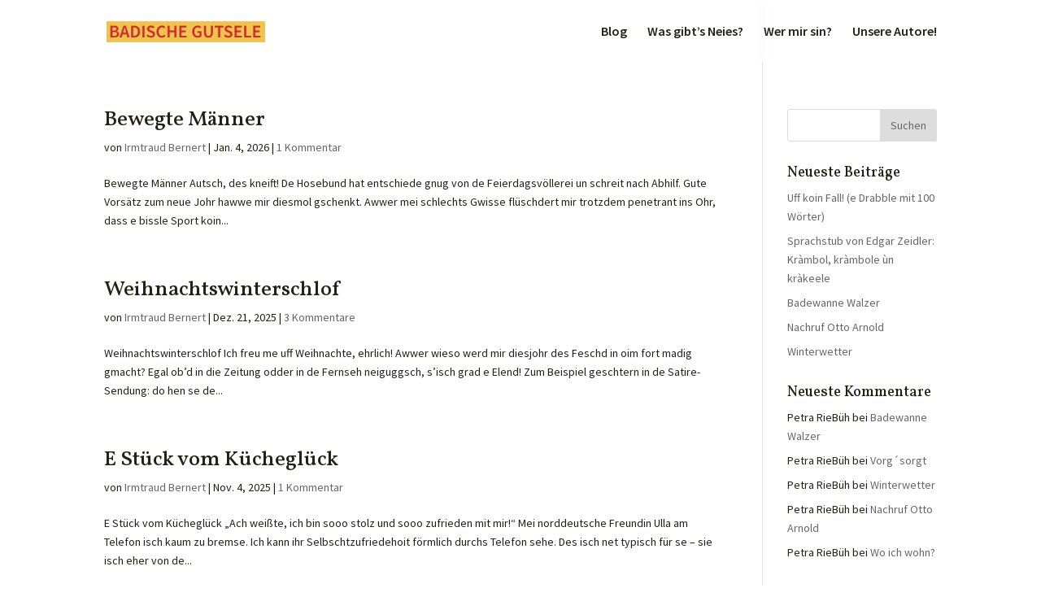

--- FILE ---
content_type: text/html; charset=UTF-8
request_url: https://badische-gutsele.de/author/irmtraud-bernert/
body_size: 9744
content:
<!DOCTYPE html><html lang=de><head><meta charset="UTF-8"><meta http-equiv="X-UA-Compatible" content="IE=edge"><link rel=pingback href=https://badische-gutsele.de/xmlrpc.php> <script>document.documentElement.className='js';</script> <script>var et_site_url='https://badische-gutsele.de';var et_post_id='0';function et_core_page_resource_fallback(a,b){"undefined"===typeof b&&(b=a.sheet.cssRules&&0===a.sheet.cssRules.length);b&&(a.onerror=null,a.onload=null,a.href?a.href=et_site_url+"/?et_core_page_resource="+a.id+et_post_id:a.src&&(a.src=et_site_url+"/?et_core_page_resource="+a.id+et_post_id))}</script><meta name='robots' content='index, follow, max-image-preview:large, max-snippet:-1, max-video-preview:-1'><title>Irmtraud Bernert, Autor bei Badische Gutsele</title><link rel=canonical href=https://badische-gutsele.de/author/irmtraud-bernert/ ><link rel=next href=https://badische-gutsele.de/author/irmtraud-bernert/page/2/ ><meta property="og:locale" content="de_DE"><meta property="og:type" content="profile"><meta property="og:title" content="Irmtraud Bernert, Autor bei Badische Gutsele"><meta property="og:url" content="https://badische-gutsele.de/author/irmtraud-bernert/"><meta property="og:site_name" content="Badische Gutsele"><meta property="og:image" content="https://badische-gutsele.de/wp-content/uploads/2021/06/Irmtraud-Bernert.jpg"><meta property="og:image:width" content="400"><meta property="og:image:height" content="400"><meta property="og:image:type" content="image/jpeg"><meta name="twitter:card" content="summary_large_image"> <script type=application/ld+json class=yoast-schema-graph>{"@context":"https://schema.org","@graph":[{"@type":"ProfilePage","@id":"https://badische-gutsele.de/author/irmtraud-bernert/","url":"https://badische-gutsele.de/author/irmtraud-bernert/","name":"Irmtraud Bernert, Autor bei Badische Gutsele","isPartOf":{"@id":"https://badische-gutsele.de/#website"},"breadcrumb":{"@id":"https://badische-gutsele.de/author/irmtraud-bernert/#breadcrumb"},"inLanguage":"de","potentialAction":[{"@type":"ReadAction","target":["https://badische-gutsele.de/author/irmtraud-bernert/"]}]},{"@type":"BreadcrumbList","@id":"https://badische-gutsele.de/author/irmtraud-bernert/#breadcrumb","itemListElement":[{"@type":"ListItem","position":1,"name":"Startseite","item":"https://badische-gutsele.de/"},{"@type":"ListItem","position":2,"name":"Archive für Irmtraud Bernert"}]},{"@type":"WebSite","@id":"https://badische-gutsele.de/#website","url":"https://badische-gutsele.de/","name":"Badische Gutsele","description":"Der badische Blog","potentialAction":[{"@type":"SearchAction","target":{"@type":"EntryPoint","urlTemplate":"https://badische-gutsele.de/?s={search_term_string}"},"query-input":{"@type":"PropertyValueSpecification","valueRequired":true,"valueName":"search_term_string"}}],"inLanguage":"de"},{"@type":"Person","@id":"https://badische-gutsele.de/#/schema/person/df5c2172293d3d890669e723c6335a2f","name":"Irmtraud Bernert","image":{"@type":"ImageObject","inLanguage":"de","@id":"https://badische-gutsele.de/#/schema/person/image/","url":"https://badische-gutsele.de/wp-content/uploads/2021/06/Irmtraud-Bernert-150x150.jpg","contentUrl":"https://badische-gutsele.de/wp-content/uploads/2021/06/Irmtraud-Bernert-150x150.jpg","caption":"Irmtraud Bernert"},"mainEntityOfPage":{"@id":"https://badische-gutsele.de/author/irmtraud-bernert/"}}]}</script> <link rel=alternate type=application/rss+xml title="Badische Gutsele &raquo; Feed" href=https://badische-gutsele.de/feed/ ><link rel=alternate type=application/rss+xml title="Badische Gutsele &raquo; Kommentar-Feed" href=https://badische-gutsele.de/comments/feed/ ><link rel=alternate type=application/rss+xml title="Badische Gutsele &raquo; Beitrags-Feed von Irmtraud Bernert" href=https://badische-gutsele.de/author/irmtraud-bernert/feed/ ><meta content="Divi v.4.9.4" name="generator"><style id=wp-img-auto-sizes-contain-inline-css>img:is([sizes=auto i],[sizes^="auto," i]){contain-intrinsic-size:3000px 1500px}</style><style id=wp-emoji-styles-inline-css>img.wp-smiley,img.emoji{display:inline !important;border:none !important;box-shadow:none !important;height:1em !important;width:1em !important;margin:0 0.07em !important;vertical-align:-0.1em !important;background:none !important;padding:0 !important}</style><style id=wp-block-library-inline-css>/*<![CDATA[*/:root{--wp-block-synced-color:#7a00df;--wp-block-synced-color--rgb:122,0,223;--wp-bound-block-color:var(--wp-block-synced-color);--wp-editor-canvas-background:#ddd;--wp-admin-theme-color:#007cba;--wp-admin-theme-color--rgb:0,124,186;--wp-admin-theme-color-darker-10:#006ba1;--wp-admin-theme-color-darker-10--rgb:0,107,160.5;--wp-admin-theme-color-darker-20:#005a87;--wp-admin-theme-color-darker-20--rgb:0,90,135;--wp-admin-border-width-focus:2px}@media (min-resolution:192dpi){:root{--wp-admin-border-width-focus:1.5px}}.wp-element-button{cursor:pointer}:root .has-very-light-gray-background-color{background-color:#eee}:root .has-very-dark-gray-background-color{background-color:#313131}:root .has-very-light-gray-color{color:#eee}:root .has-very-dark-gray-color{color:#313131}:root .has-vivid-green-cyan-to-vivid-cyan-blue-gradient-background{background:linear-gradient(135deg,#00d084,#0693e3)}:root .has-purple-crush-gradient-background{background:linear-gradient(135deg,#34e2e4,#4721fb 50%,#ab1dfe)}:root .has-hazy-dawn-gradient-background{background:linear-gradient(135deg,#faaca8,#dad0ec)}:root .has-subdued-olive-gradient-background{background:linear-gradient(135deg,#fafae1,#67a671)}:root .has-atomic-cream-gradient-background{background:linear-gradient(135deg,#fdd79a,#004a59)}:root .has-nightshade-gradient-background{background:linear-gradient(135deg,#330968,#31cdcf)}:root .has-midnight-gradient-background{background:linear-gradient(135deg,#020381,#2874fc)}:root{--wp--preset--font-size--normal:16px;--wp--preset--font-size--huge:42px}.has-regular-font-size{font-size:1em}.has-larger-font-size{font-size:2.625em}.has-normal-font-size{font-size:var(--wp--preset--font-size--normal)}.has-huge-font-size{font-size:var(--wp--preset--font-size--huge)}.has-text-align-center{text-align:center}.has-text-align-left{text-align:left}.has-text-align-right{text-align:right}.has-fit-text{white-space:nowrap!important}#end-resizable-editor-section{display:none}.aligncenter{clear:both}.items-justified-left{justify-content:flex-start}.items-justified-center{justify-content:center}.items-justified-right{justify-content:flex-end}.items-justified-space-between{justify-content:space-between}.screen-reader-text{border:0;clip-path:inset(50%);height:1px;margin:-1px;overflow:hidden;padding:0;position:absolute;width:1px;word-wrap:normal!important}.screen-reader-text:focus{background-color:#ddd;clip-path:none;color:#444;display:block;font-size:1em;height:auto;left:5px;line-height:normal;padding:15px 23px 14px;text-decoration:none;top:5px;width:auto;z-index:100000}html :where(.has-border-color){border-style:solid}html :where([style*=border-top-color]){border-top-style:solid}html :where([style*=border-right-color]){border-right-style:solid}html :where([style*=border-bottom-color]){border-bottom-style:solid}html :where([style*=border-left-color]){border-left-style:solid}html :where([style*=border-width]){border-style:solid}html :where([style*=border-top-width]){border-top-style:solid}html :where([style*=border-right-width]){border-right-style:solid}html :where([style*=border-bottom-width]){border-bottom-style:solid}html :where([style*=border-left-width]){border-left-style:solid}html :where(img[class*=wp-image-]){height:auto;max-width:100%}:where(figure){margin:0 0 1em}html :where(.is-position-sticky){--wp-admin--admin-bar--position-offset:var(--wp-admin--admin-bar--height,0px)}@media screen and (max-width:600px){html:where(.is-position-sticky){--wp-admin--admin-bar--position-offset:0px}}/*]]>*/</style><style id=global-styles-inline-css>/*<![CDATA[*/:root{--wp--preset--aspect-ratio--square:1;--wp--preset--aspect-ratio--4-3:4/3;--wp--preset--aspect-ratio--3-4:3/4;--wp--preset--aspect-ratio--3-2:3/2;--wp--preset--aspect-ratio--2-3:2/3;--wp--preset--aspect-ratio--16-9:16/9;--wp--preset--aspect-ratio--9-16:9/16;--wp--preset--color--black:#000;--wp--preset--color--cyan-bluish-gray:#abb8c3;--wp--preset--color--white:#fff;--wp--preset--color--pale-pink:#f78da7;--wp--preset--color--vivid-red:#cf2e2e;--wp--preset--color--luminous-vivid-orange:#ff6900;--wp--preset--color--luminous-vivid-amber:#fcb900;--wp--preset--color--light-green-cyan:#7bdcb5;--wp--preset--color--vivid-green-cyan:#00d084;--wp--preset--color--pale-cyan-blue:#8ed1fc;--wp--preset--color--vivid-cyan-blue:#0693e3;--wp--preset--color--vivid-purple:#9b51e0;--wp--preset--gradient--vivid-cyan-blue-to-vivid-purple:linear-gradient(135deg,rgb(6,147,227) 0%,rgb(155,81,224) 100%);--wp--preset--gradient--light-green-cyan-to-vivid-green-cyan:linear-gradient(135deg,rgb(122,220,180) 0%,rgb(0,208,130) 100%);--wp--preset--gradient--luminous-vivid-amber-to-luminous-vivid-orange:linear-gradient(135deg,rgb(252,185,0) 0%,rgb(255,105,0) 100%);--wp--preset--gradient--luminous-vivid-orange-to-vivid-red:linear-gradient(135deg,rgb(255,105,0) 0%,rgb(207,46,46) 100%);--wp--preset--gradient--very-light-gray-to-cyan-bluish-gray:linear-gradient(135deg,rgb(238,238,238) 0%,rgb(169,184,195) 100%);--wp--preset--gradient--cool-to-warm-spectrum:linear-gradient(135deg,rgb(74,234,220) 0%,rgb(151,120,209) 20%,rgb(207,42,186) 40%,rgb(238,44,130) 60%,rgb(251,105,98) 80%,rgb(254,248,76) 100%);--wp--preset--gradient--blush-light-purple:linear-gradient(135deg,rgb(255,206,236) 0%,rgb(152,150,240) 100%);--wp--preset--gradient--blush-bordeaux:linear-gradient(135deg,rgb(254,205,165) 0%,rgb(254,45,45) 50%,rgb(107,0,62) 100%);--wp--preset--gradient--luminous-dusk:linear-gradient(135deg,rgb(255,203,112) 0%,rgb(199,81,192) 50%,rgb(65,88,208) 100%);--wp--preset--gradient--pale-ocean:linear-gradient(135deg,rgb(255,245,203) 0%,rgb(182,227,212) 50%,rgb(51,167,181) 100%);--wp--preset--gradient--electric-grass:linear-gradient(135deg,rgb(202,248,128) 0%,rgb(113,206,126) 100%);--wp--preset--gradient--midnight:linear-gradient(135deg,rgb(2,3,129) 0%,rgb(40,116,252) 100%);--wp--preset--font-size--small:13px;--wp--preset--font-size--medium:20px;--wp--preset--font-size--large:36px;--wp--preset--font-size--x-large:42px;--wp--preset--spacing--20:0.44rem;--wp--preset--spacing--30:0.67rem;--wp--preset--spacing--40:1rem;--wp--preset--spacing--50:1.5rem;--wp--preset--spacing--60:2.25rem;--wp--preset--spacing--70:3.38rem;--wp--preset--spacing--80:5.06rem;--wp--preset--shadow--natural:6px 6px 9px rgba(0, 0, 0, 0.2);--wp--preset--shadow--deep:12px 12px 50px rgba(0, 0, 0, 0.4);--wp--preset--shadow--sharp:6px 6px 0px rgba(0, 0, 0, 0.2);--wp--preset--shadow--outlined:6px 6px 0px -3px rgb(255, 255, 255), 6px 6px rgb(0, 0, 0);--wp--preset--shadow--crisp:6px 6px 0px rgb(0, 0, 0)}:where(.is-layout-flex){gap:0.5em}:where(.is-layout-grid){gap:0.5em}body .is-layout-flex{display:flex}.is-layout-flex{flex-wrap:wrap;align-items:center}.is-layout-flex>:is(*,div){margin:0}body .is-layout-grid{display:grid}.is-layout-grid>:is(*,div){margin:0}:where(.wp-block-columns.is-layout-flex){gap:2em}:where(.wp-block-columns.is-layout-grid){gap:2em}:where(.wp-block-post-template.is-layout-flex){gap:1.25em}:where(.wp-block-post-template.is-layout-grid){gap:1.25em}.has-black-color{color:var(--wp--preset--color--black) !important}.has-cyan-bluish-gray-color{color:var(--wp--preset--color--cyan-bluish-gray) !important}.has-white-color{color:var(--wp--preset--color--white) !important}.has-pale-pink-color{color:var(--wp--preset--color--pale-pink) !important}.has-vivid-red-color{color:var(--wp--preset--color--vivid-red) !important}.has-luminous-vivid-orange-color{color:var(--wp--preset--color--luminous-vivid-orange) !important}.has-luminous-vivid-amber-color{color:var(--wp--preset--color--luminous-vivid-amber) !important}.has-light-green-cyan-color{color:var(--wp--preset--color--light-green-cyan) !important}.has-vivid-green-cyan-color{color:var(--wp--preset--color--vivid-green-cyan) !important}.has-pale-cyan-blue-color{color:var(--wp--preset--color--pale-cyan-blue) !important}.has-vivid-cyan-blue-color{color:var(--wp--preset--color--vivid-cyan-blue) !important}.has-vivid-purple-color{color:var(--wp--preset--color--vivid-purple) !important}.has-black-background-color{background-color:var(--wp--preset--color--black) !important}.has-cyan-bluish-gray-background-color{background-color:var(--wp--preset--color--cyan-bluish-gray) !important}.has-white-background-color{background-color:var(--wp--preset--color--white) !important}.has-pale-pink-background-color{background-color:var(--wp--preset--color--pale-pink) !important}.has-vivid-red-background-color{background-color:var(--wp--preset--color--vivid-red) !important}.has-luminous-vivid-orange-background-color{background-color:var(--wp--preset--color--luminous-vivid-orange) !important}.has-luminous-vivid-amber-background-color{background-color:var(--wp--preset--color--luminous-vivid-amber) !important}.has-light-green-cyan-background-color{background-color:var(--wp--preset--color--light-green-cyan) !important}.has-vivid-green-cyan-background-color{background-color:var(--wp--preset--color--vivid-green-cyan) !important}.has-pale-cyan-blue-background-color{background-color:var(--wp--preset--color--pale-cyan-blue) !important}.has-vivid-cyan-blue-background-color{background-color:var(--wp--preset--color--vivid-cyan-blue) !important}.has-vivid-purple-background-color{background-color:var(--wp--preset--color--vivid-purple) !important}.has-black-border-color{border-color:var(--wp--preset--color--black) !important}.has-cyan-bluish-gray-border-color{border-color:var(--wp--preset--color--cyan-bluish-gray) !important}.has-white-border-color{border-color:var(--wp--preset--color--white) !important}.has-pale-pink-border-color{border-color:var(--wp--preset--color--pale-pink) !important}.has-vivid-red-border-color{border-color:var(--wp--preset--color--vivid-red) !important}.has-luminous-vivid-orange-border-color{border-color:var(--wp--preset--color--luminous-vivid-orange) !important}.has-luminous-vivid-amber-border-color{border-color:var(--wp--preset--color--luminous-vivid-amber) !important}.has-light-green-cyan-border-color{border-color:var(--wp--preset--color--light-green-cyan) !important}.has-vivid-green-cyan-border-color{border-color:var(--wp--preset--color--vivid-green-cyan) !important}.has-pale-cyan-blue-border-color{border-color:var(--wp--preset--color--pale-cyan-blue) !important}.has-vivid-cyan-blue-border-color{border-color:var(--wp--preset--color--vivid-cyan-blue) !important}.has-vivid-purple-border-color{border-color:var(--wp--preset--color--vivid-purple) !important}.has-vivid-cyan-blue-to-vivid-purple-gradient-background{background:var(--wp--preset--gradient--vivid-cyan-blue-to-vivid-purple) !important}.has-light-green-cyan-to-vivid-green-cyan-gradient-background{background:var(--wp--preset--gradient--light-green-cyan-to-vivid-green-cyan) !important}.has-luminous-vivid-amber-to-luminous-vivid-orange-gradient-background{background:var(--wp--preset--gradient--luminous-vivid-amber-to-luminous-vivid-orange) !important}.has-luminous-vivid-orange-to-vivid-red-gradient-background{background:var(--wp--preset--gradient--luminous-vivid-orange-to-vivid-red) !important}.has-very-light-gray-to-cyan-bluish-gray-gradient-background{background:var(--wp--preset--gradient--very-light-gray-to-cyan-bluish-gray) !important}.has-cool-to-warm-spectrum-gradient-background{background:var(--wp--preset--gradient--cool-to-warm-spectrum) !important}.has-blush-light-purple-gradient-background{background:var(--wp--preset--gradient--blush-light-purple) !important}.has-blush-bordeaux-gradient-background{background:var(--wp--preset--gradient--blush-bordeaux) !important}.has-luminous-dusk-gradient-background{background:var(--wp--preset--gradient--luminous-dusk) !important}.has-pale-ocean-gradient-background{background:var(--wp--preset--gradient--pale-ocean) !important}.has-electric-grass-gradient-background{background:var(--wp--preset--gradient--electric-grass) !important}.has-midnight-gradient-background{background:var(--wp--preset--gradient--midnight) !important}.has-small-font-size{font-size:var(--wp--preset--font-size--small) !important}.has-medium-font-size{font-size:var(--wp--preset--font-size--medium) !important}.has-large-font-size{font-size:var(--wp--preset--font-size--large) !important}.has-x-large-font-size{font-size:var(--wp--preset--font-size--x-large) !important}/*]]>*/</style><style id=classic-theme-styles-inline-css>.wp-block-button__link{color:#fff;background-color:#32373c;border-radius:9999px;box-shadow:none;text-decoration:none;padding:calc(.667em + 2px) calc(1.333em + 2px);font-size:1.125em}.wp-block-file__button{background:#32373c;color:#fff;text-decoration:none}</style><link rel=stylesheet id=ppress-frontend-css href='https://badische-gutsele.de/wp-content/plugins/wp-user-avatar/assets/css/frontend.min.css?ver=4.16.9' type=text/css media=all><link rel=stylesheet id=ppress-flatpickr-css href='https://badische-gutsele.de/wp-content/plugins/wp-user-avatar/assets/flatpickr/flatpickr.min.css?ver=4.16.9' type=text/css media=all><link rel=stylesheet id=ppress-select2-css href='https://badische-gutsele.de/wp-content/plugins/wp-user-avatar/assets/select2/select2.min.css?ver=6.9' type=text/css media=all><link rel=stylesheet id=divi-style-css href='https://badische-gutsele.de/wp-content/themes/Divi-3/style.css?ver=4.9.4' type=text/css media=all><link rel=stylesheet id=dashicons-css href='https://badische-gutsele.de/wp-includes/css/dashicons.min.css?ver=6.9' type=text/css media=all><link rel=stylesheet id=wps-visitor-style-css href='https://badische-gutsele.de/wp-content/plugins/wps-visitor-counter/styles/css/default.css?ver=2' type=text/css media=all> <script src="https://badische-gutsele.de/wp-includes/js/jquery/jquery.min.js?ver=3.7.1" id=jquery-core-js></script> <script src="https://badische-gutsele.de/wp-includes/js/jquery/jquery-migrate.min.js?ver=3.4.1" id=jquery-migrate-js></script> <script src="https://badische-gutsele.de/wp-content/plugins/wp-user-avatar/assets/flatpickr/flatpickr.min.js?ver=4.16.9" id=ppress-flatpickr-js></script> <script src="https://badische-gutsele.de/wp-content/plugins/wp-user-avatar/assets/select2/select2.min.js?ver=4.16.9" id=ppress-select2-js></script> <script id=wps-js-extra>var wpspagevisit={"ajaxurl":"https://badische-gutsele.de/wp-admin/admin-ajax.php","ajax_nonce":"1fd9690cec"};</script> <script src="https://badische-gutsele.de/wp-content/plugins/wps-visitor-counter/styles/js/custom.js?ver=1" id=wps-js></script> <link rel=https://api.w.org/ href=https://badische-gutsele.de/wp-json/ ><link rel=alternate title=JSON type=application/json href=https://badische-gutsele.de/wp-json/wp/v2/users/17><link rel=EditURI type=application/rsd+xml title=RSD href=https://badische-gutsele.de/xmlrpc.php?rsd><meta name="generator" content="WordPress 6.9"><meta name="viewport" content="width=device-width, initial-scale=1.0, maximum-scale=1.0, user-scalable=0"><link rel=preload href=https://badische-gutsele.de/wp-content/themes/Divi-3/core/admin/fonts/modules.ttf as=font crossorigin=anonymous><link rel=icon href=https://badische-gutsele.de/wp-content/uploads/2021/04/cropped-Favicon-BadischeGutsele-1-150x150.png sizes=32x32><link rel=icon href=https://badische-gutsele.de/wp-content/uploads/2021/04/cropped-Favicon-BadischeGutsele-1-300x300.png sizes=192x192><link rel=apple-touch-icon href=https://badische-gutsele.de/wp-content/uploads/2021/04/cropped-Favicon-BadischeGutsele-1-300x300.png><meta name="msapplication-TileImage" content="https://badische-gutsele.de/wp-content/uploads/2021/04/cropped-Favicon-BadischeGutsele-1-300x300.png"><link rel=stylesheet id=et-divi-customizer-global-cached-inline-styles href=https://badische-gutsele.de/wp-content/et-cache/global/et-divi-customizer-global-17696667936199.min.css onerror="et_core_page_resource_fallback(this, true)" onload=et_core_page_resource_fallback(this)><link rel=stylesheet id=et-builder-googlefonts-css href='https://fonts.googleapis.com/css?family=Vollkorn:regular,500,600,700,800,900,italic,500italic,600italic,700italic,800italic,900italic|Source+Sans+Pro:200,200italic,300,300italic,regular,italic,600,600italic,700,700italic,900,900italic&#038;subset=latin,latin-ext&#038;display=swap' type=text/css media=all></head><body class="archive author author-irmtraud-bernert author-17 wp-theme-Divi-3 et_button_custom_icon et_pb_button_helper_class et_transparent_nav et_fixed_nav et_show_nav et_primary_nav_dropdown_animation_fade et_secondary_nav_dropdown_animation_fade et_header_style_left et_pb_footer_columns4 et_cover_background et_pb_gutter osx et_pb_gutters3 et_right_sidebar et_divi_theme et-db et_minified_js et_minified_css"><div id=page-container><header id=main-header data-height-onload=62><div class="container clearfix et_menu_container"><div class=logo_container> <span class=logo_helper></span> <a href=https://badische-gutsele.de/ > <img src=https://badische-gutsele.de/wp-content/uploads/2021/04/Badische-Gutsele-Logo.png alt="Badische Gutsele" id=logo data-height-percentage=37> </a></div><div id=et-top-navigation data-height=62 data-fixed-height=40><nav id=top-menu-nav><ul id=top-menu class=nav><li id=menu-item-253 class="menu-item menu-item-type-post_type menu-item-object-page menu-item-253"><a href=https://badische-gutsele.de/blog/ >Blog</a></li> <li id=menu-item-897 class="menu-item menu-item-type-post_type menu-item-object-page menu-item-897"><a href=https://badische-gutsele.de/neues/ >Was gibt’s Neies?</a></li> <li id=menu-item-898 class="menu-item menu-item-type-post_type menu-item-object-page menu-item-898"><a href=https://badische-gutsele.de/wer-mir-sin/ >Wer mir sin?</a></li> <li id=menu-item-988 class="menu-item menu-item-type-post_type menu-item-object-page menu-item-988"><a href=https://badische-gutsele.de/autoren/ >Unsere Autore!</a></li></ul></nav><div id=et_mobile_nav_menu><div class="mobile_nav closed"> <span class=select_page>Seite wählen</span> <span class="mobile_menu_bar mobile_menu_bar_toggle"></span></div></div></div></div><div class=et_search_outer><div class="container et_search_form_container"><form role=search method=get class=et-search-form action=https://badische-gutsele.de/ > <input type=search class=et-search-field placeholder="Suchen &hellip;" value name=s title="Suchen nach:"></form> <span class=et_close_search_field></span></div></div></header><div id=et-main-area><div id=main-content><div class=container><div id=content-area class=clearfix><div id=left-area><article id=post-5837 class="et_pb_post post-5837 post type-post status-publish format-standard hentry category-blog"><h2 class="entry-title"><a href=https://badische-gutsele.de/bewegte-maenner/ >Bewegte Männer</a></h2><p class=post-meta> von <span class="author vcard"><a href=https://badische-gutsele.de/author/irmtraud-bernert/ title="Beiträge von Irmtraud Bernert" rel=author>Irmtraud Bernert</a></span> | <span class=published>Jan. 4, 2026</span> | <span class=comments-number><a href=https://badische-gutsele.de/bewegte-maenner/#respond>1 Kommentar</a></span></p>Bewegte Männer Autsch, des kneift! De Hosebund hat entschiede gnug von de Feierdagsvöllerei un schreit nach Abhilf. Gute Vorsätz zum neue Johr hawwe mir diesmol gschenkt. Awwer mei schlechts Gwisse flüschdert mir trotzdem penetrant ins Ohr, dass e bissle Sport koin...</article><article id=post-5813 class="et_pb_post post-5813 post type-post status-publish format-standard hentry category-blog"><h2 class="entry-title"><a href=https://badische-gutsele.de/weihnachtswinterschlof/ >Weihnachtswinterschlof</a></h2><p class=post-meta> von <span class="author vcard"><a href=https://badische-gutsele.de/author/irmtraud-bernert/ title="Beiträge von Irmtraud Bernert" rel=author>Irmtraud Bernert</a></span> | <span class=published>Dez. 21, 2025</span> | <span class=comments-number><a href=https://badische-gutsele.de/weihnachtswinterschlof/#respond>3 Kommentare</a></span></p>Weihnachtswinterschlof Ich freu me uff Weihnachte, ehrlich! Awwer wieso werd mir diesjohr des Feschd in oim fort madig gmacht? Egal ob’d in die Zeitung odder in de Fernseh neiguggsch, s’isch grad e Elend! Zum Beispiel geschtern in de Satire- Sendung: do hen se de...</article><article id=post-5742 class="et_pb_post post-5742 post type-post status-publish format-standard hentry category-blog"><h2 class="entry-title"><a href=https://badische-gutsele.de/e-stueck-vom-kuecheglueck/ >E Stück vom Kücheglück</a></h2><p class=post-meta> von <span class="author vcard"><a href=https://badische-gutsele.de/author/irmtraud-bernert/ title="Beiträge von Irmtraud Bernert" rel=author>Irmtraud Bernert</a></span> | <span class=published>Nov. 4, 2025</span> | <span class=comments-number><a href=https://badische-gutsele.de/e-stueck-vom-kuecheglueck/#respond>1 Kommentar</a></span></p>E Stück vom Kücheglück „Ach weißte, ich bin sooo stolz und sooo zufrieden mit mir!“ Mei norddeutsche Freundin Ulla am Telefon isch kaum zu bremse. Ich kann ihr Selbschtzufriedehoit förmlich durchs Telefon sehe. Des isch net typisch für se – sie isch eher von de...</article><article id=post-5659 class="et_pb_post post-5659 post type-post status-publish format-standard hentry category-blog"><h2 class="entry-title"><a href=https://badische-gutsele.de/en-gute-flug/ >En gute Flug!</a></h2><p class=post-meta> von <span class="author vcard"><a href=https://badische-gutsele.de/author/irmtraud-bernert/ title="Beiträge von Irmtraud Bernert" rel=author>Irmtraud Bernert</a></span> | <span class=published>Sep. 17, 2025</span> | <span class=comments-number><a href=https://badische-gutsele.de/en-gute-flug/#respond>2 Kommentare</a></span></p>En gute Flug! Do hoggsch jetzt also &#8211; zsammegepfercht wie e Ölsardin’. Des hat so en Anflug von Galgehumor: um nach Sardinie zu komme, musch erscht emol selwer zu ere Sardine werre! Im Ferieflieger in de 18. Roih uff Platz B. Selwer schuld: hättsch Platz A...</article><article id=post-5653 class="et_pb_post post-5653 post type-post status-publish format-standard hentry category-blog"><h2 class="entry-title"><a href=https://badische-gutsele.de/mei-bessere-haelft/ >Mei bessere Hälft</a></h2><p class=post-meta> von <span class="author vcard"><a href=https://badische-gutsele.de/author/irmtraud-bernert/ title="Beiträge von Irmtraud Bernert" rel=author>Irmtraud Bernert</a></span> | <span class=published>Sep. 4, 2025</span></p>Mei bessere Hälft Nach de Redensart bisch mit ere verheiert – mit deinere bessere Hälft. Un vielleicht gebts wirklich e paar Ehepärlen, bei dene de oi bessere Eigeschafte mitbringt, als de anner? Un vielleicht gebts sogar e paar, bei dene s’Zammelewe trotzdem...</article><div class="pagination clearfix"><div class=alignleft><a href=https://badische-gutsele.de/author/irmtraud-bernert/page/2/ >&laquo; Ältere Einträge</a></div><div class=alignright></div></div></div><div id=sidebar><div id=search-2 class="et_pb_widget widget_search"><form role=search method=get id=searchform class=searchform action=https://badische-gutsele.de/ ><div> <label class=screen-reader-text for=s>Suche nach:</label> <input type=text value name=s id=s> <input type=submit id=searchsubmit value=Suchen></div></form></div><div id=recent-posts-2 class="et_pb_widget widget_recent_entries"><h4 class="widgettitle">Neueste Beiträge</h4><ul> <li> <a href=https://badische-gutsele.de/uff-koin-fall-e-drabble-mit-100-woerter/ >Uff koin Fall! (e Drabble mit 100 Wörter)</a> </li> <li> <a href=https://badische-gutsele.de/sprachstub-von-edgar-zeidler-krambol-krambole-un-krakeele/ >Sprachstub von Edgar Zeidler: Kràmbol, kràmbole ùn kràkeele</a> </li> <li> <a href=https://badische-gutsele.de/badewanne-walzer/ >Badewanne Walzer</a> </li> <li> <a href=https://badische-gutsele.de/nachruf-otto-arnold/ >Nachruf Otto Arnold</a> </li> <li> <a href=https://badische-gutsele.de/winterwetter/ >Winterwetter</a> </li></ul></div><div id=recent-comments-2 class="et_pb_widget widget_recent_comments"><h4 class="widgettitle">Neueste Kommentare</h4><ul id=recentcomments><li class=recentcomments><span class=comment-author-link>Petra RieBüh</span> bei <a href=https://badische-gutsele.de/badewanne-walzer/#comment-2929>Badewanne Walzer</a></li><li class=recentcomments><span class=comment-author-link>Petra RieBüh</span> bei <a href=https://badische-gutsele.de/vorgsorgt/#comment-2928>Vorg´sorgt</a></li><li class=recentcomments><span class=comment-author-link>Petra RieBüh</span> bei <a href=https://badische-gutsele.de/winterwetter/#comment-2927>Winterwetter</a></li><li class=recentcomments><span class=comment-author-link>Petra RieBüh</span> bei <a href=https://badische-gutsele.de/nachruf-otto-arnold/#comment-2926>Nachruf Otto Arnold</a></li><li class=recentcomments><span class=comment-author-link>Petra RieBüh</span> bei <a href=https://badische-gutsele.de/wo-ich-wohn/#comment-2925>Wo ich wohn?</a></li></ul></div><div id=archives-2 class="et_pb_widget widget_archive"><h4 class="widgettitle">Archiv</h4><ul> <li><a href=https://badische-gutsele.de/2026/01/ >Januar 2026</a></li> <li><a href=https://badische-gutsele.de/2025/12/ >Dezember 2025</a></li> <li><a href=https://badische-gutsele.de/2025/11/ >November 2025</a></li> <li><a href=https://badische-gutsele.de/2025/10/ >Oktober 2025</a></li> <li><a href=https://badische-gutsele.de/2025/09/ >September 2025</a></li> <li><a href=https://badische-gutsele.de/2025/08/ >August 2025</a></li> <li><a href=https://badische-gutsele.de/2025/07/ >Juli 2025</a></li> <li><a href=https://badische-gutsele.de/2025/06/ >Juni 2025</a></li> <li><a href=https://badische-gutsele.de/2025/05/ >Mai 2025</a></li> <li><a href=https://badische-gutsele.de/2025/04/ >April 2025</a></li> <li><a href=https://badische-gutsele.de/2025/03/ >März 2025</a></li> <li><a href=https://badische-gutsele.de/2025/02/ >Februar 2025</a></li> <li><a href=https://badische-gutsele.de/2025/01/ >Januar 2025</a></li> <li><a href=https://badische-gutsele.de/2024/12/ >Dezember 2024</a></li> <li><a href=https://badische-gutsele.de/2024/11/ >November 2024</a></li> <li><a href=https://badische-gutsele.de/2024/10/ >Oktober 2024</a></li> <li><a href=https://badische-gutsele.de/2024/09/ >September 2024</a></li> <li><a href=https://badische-gutsele.de/2024/08/ >August 2024</a></li> <li><a href=https://badische-gutsele.de/2024/07/ >Juli 2024</a></li> <li><a href=https://badische-gutsele.de/2024/06/ >Juni 2024</a></li> <li><a href=https://badische-gutsele.de/2024/05/ >Mai 2024</a></li> <li><a href=https://badische-gutsele.de/2024/04/ >April 2024</a></li> <li><a href=https://badische-gutsele.de/2024/03/ >März 2024</a></li> <li><a href=https://badische-gutsele.de/2024/02/ >Februar 2024</a></li> <li><a href=https://badische-gutsele.de/2024/01/ >Januar 2024</a></li> <li><a href=https://badische-gutsele.de/2023/12/ >Dezember 2023</a></li> <li><a href=https://badische-gutsele.de/2023/11/ >November 2023</a></li> <li><a href=https://badische-gutsele.de/2023/10/ >Oktober 2023</a></li> <li><a href=https://badische-gutsele.de/2023/09/ >September 2023</a></li> <li><a href=https://badische-gutsele.de/2023/08/ >August 2023</a></li> <li><a href=https://badische-gutsele.de/2023/07/ >Juli 2023</a></li> <li><a href=https://badische-gutsele.de/2023/06/ >Juni 2023</a></li> <li><a href=https://badische-gutsele.de/2023/05/ >Mai 2023</a></li> <li><a href=https://badische-gutsele.de/2023/04/ >April 2023</a></li> <li><a href=https://badische-gutsele.de/2023/03/ >März 2023</a></li> <li><a href=https://badische-gutsele.de/2023/02/ >Februar 2023</a></li> <li><a href=https://badische-gutsele.de/2023/01/ >Januar 2023</a></li> <li><a href=https://badische-gutsele.de/2022/12/ >Dezember 2022</a></li> <li><a href=https://badische-gutsele.de/2022/11/ >November 2022</a></li> <li><a href=https://badische-gutsele.de/2022/10/ >Oktober 2022</a></li> <li><a href=https://badische-gutsele.de/2022/09/ >September 2022</a></li> <li><a href=https://badische-gutsele.de/2022/08/ >August 2022</a></li> <li><a href=https://badische-gutsele.de/2022/07/ >Juli 2022</a></li> <li><a href=https://badische-gutsele.de/2022/06/ >Juni 2022</a></li> <li><a href=https://badische-gutsele.de/2022/05/ >Mai 2022</a></li> <li><a href=https://badische-gutsele.de/2022/04/ >April 2022</a></li> <li><a href=https://badische-gutsele.de/2022/03/ >März 2022</a></li> <li><a href=https://badische-gutsele.de/2022/02/ >Februar 2022</a></li> <li><a href=https://badische-gutsele.de/2022/01/ >Januar 2022</a></li> <li><a href=https://badische-gutsele.de/2021/12/ >Dezember 2021</a></li> <li><a href=https://badische-gutsele.de/2021/11/ >November 2021</a></li> <li><a href=https://badische-gutsele.de/2021/10/ >Oktober 2021</a></li> <li><a href=https://badische-gutsele.de/2021/09/ >September 2021</a></li> <li><a href=https://badische-gutsele.de/2021/08/ >August 2021</a></li> <li><a href=https://badische-gutsele.de/2021/07/ >Juli 2021</a></li> <li><a href=https://badische-gutsele.de/2021/06/ >Juni 2021</a></li> <li><a href=https://badische-gutsele.de/2021/05/ >Mai 2021</a></li> <li><a href=https://badische-gutsele.de/2021/04/ >April 2021</a></li> <li><a href=https://badische-gutsele.de/2021/03/ >März 2021</a></li> <li><a href=https://badische-gutsele.de/2021/02/ >Februar 2021</a></li> <li><a href=https://badische-gutsele.de/2021/01/ >Januar 2021</a></li> <li><a href=https://badische-gutsele.de/2020/12/ >Dezember 2020</a></li> <li><a href=https://badische-gutsele.de/2020/11/ >November 2020</a></li> <li><a href=https://badische-gutsele.de/2020/10/ >Oktober 2020</a></li> <li><a href=https://badische-gutsele.de/2020/09/ >September 2020</a></li> <li><a href=https://badische-gutsele.de/2020/08/ >August 2020</a></li> <li><a href=https://badische-gutsele.de/2020/07/ >Juli 2020</a></li> <li><a href=https://badische-gutsele.de/2020/06/ >Juni 2020</a></li> <li><a href=https://badische-gutsele.de/2020/05/ >Mai 2020</a></li> <li><a href=https://badische-gutsele.de/2020/04/ >April 2020</a></li> <li><a href=https://badische-gutsele.de/2020/03/ >März 2020</a></li> <li><a href=https://badische-gutsele.de/2020/02/ >Februar 2020</a></li> <li><a href=https://badische-gutsele.de/2020/01/ >Januar 2020</a></li></ul></div><div id=categories-2 class="et_pb_widget widget_categories"><h4 class="widgettitle">Kategorien</h4><ul> <li class="cat-item cat-item-1"><a href=https://badische-gutsele.de/category/allgemein/ >Allgemein</a> </li> <li class="cat-item cat-item-10"><a href=https://badische-gutsele.de/category/blog/ >Blog</a> </li> <li class="cat-item cat-item-11"><a href=https://badische-gutsele.de/category/neuigkeit/ >Neuigkeit</a> </li></ul></div><div id=meta-2 class="et_pb_widget widget_meta"><h4 class="widgettitle">Meta</h4><ul> <li><a rel=nofollow href=https://badische-gutsele.de/wp-login.php>Anmelden</a></li> <li><a href=https://badische-gutsele.de/feed/ >Feed der Einträge</a></li> <li><a href=https://badische-gutsele.de/comments/feed/ >Kommentar-Feed</a></li><li><a href=https://de.wordpress.org/ >WordPress.org</a></li></ul></div></div></div></div></div><footer id=main-footer><div id=et-footer-nav><div class=container><ul id=menu-footermenue class=bottom-nav><li id=menu-item-1646 class="menu-item menu-item-type-post_type menu-item-object-page menu-item-1646"><a href=https://badische-gutsele.de/impressum/ >Impressum</a></li> <li id=menu-item-1658 class="menu-item menu-item-type-post_type menu-item-object-page menu-item-1658"><a href=https://badische-gutsele.de/datenschutz/ >Datenschutz</a></li> <li id=menu-item-1972 class="menu-item menu-item-type-post_type menu-item-object-page menu-item-1972"><a href=https://badische-gutsele.de/login/ >Login für Autoren</a></li></ul></div></div><div id=footer-bottom><div class="container clearfix"></div></div></footer></div></div>  <script type=speculationrules>{"prefetch":[{"source":"document","where":{"and":[{"href_matches":"/*"},{"not":{"href_matches":["/wp-*.php","/wp-admin/*","/wp-content/uploads/*","/wp-content/*","/wp-content/plugins/*","/wp-content/themes/Divi-3/*","/*\\?(.+)"]}},{"not":{"selector_matches":"a[rel~=\"nofollow\"]"}},{"not":{"selector_matches":".no-prefetch, .no-prefetch a"}}]},"eagerness":"conservative"}]}</script>  <script async src="https://www.googletagmanager.com/gtag/js?id=G-2WZH4WQ2NZ"></script> <script>window.dataLayer=window.dataLayer||[];function gtag(){dataLayer.push(arguments);}
gtag('js',new Date());gtag('config','G-2WZH4WQ2NZ');</script><script id=ppress-frontend-script-js-extra>var pp_ajax_form={"ajaxurl":"https://badische-gutsele.de/wp-admin/admin-ajax.php","confirm_delete":"Are you sure?","deleting_text":"Deleting...","deleting_error":"An error occurred. Please try again.","nonce":"d5a2c7ec0e","disable_ajax_form":"false","is_checkout":"0","is_checkout_tax_enabled":"0","is_checkout_autoscroll_enabled":"true"};</script> <script src="https://badische-gutsele.de/wp-content/plugins/wp-user-avatar/assets/js/frontend.min.js?ver=4.16.9" id=ppress-frontend-script-js></script> <script id=divi-custom-script-js-extra>var DIVI={"item_count":"%d Item","items_count":"%d Items"};var et_shortcodes_strings={"previous":"Vorherige","next":"N\u00e4chste"};var et_pb_custom={"ajaxurl":"https://badische-gutsele.de/wp-admin/admin-ajax.php","images_uri":"https://badische-gutsele.de/wp-content/themes/Divi-3/images","builder_images_uri":"https://badische-gutsele.de/wp-content/themes/Divi-3/includes/builder/images","et_frontend_nonce":"0276e23d76","subscription_failed":"Bitte \u00fcberpr\u00fcfen Sie die Felder unten aus, um sicherzustellen, dass Sie die richtigen Informationen eingegeben.","et_ab_log_nonce":"e5dac8ddc1","fill_message":"Bitte f\u00fcllen Sie die folgenden Felder aus:","contact_error_message":"Bitte folgende Fehler beheben:","invalid":"Ung\u00fcltige E-Mail","captcha":"Captcha","prev":"Vorherige","previous":"Vorherige","next":"Weiter","wrong_captcha":"Sie haben die falsche Zahl im Captcha eingegeben.","wrong_checkbox":"Checkbox","ignore_waypoints":"no","is_divi_theme_used":"1","widget_search_selector":".widget_search","ab_tests":[],"is_ab_testing_active":"","page_id":"5837","unique_test_id":"","ab_bounce_rate":"5","is_cache_plugin_active":"no","is_shortcode_tracking":"","tinymce_uri":""};var et_builder_utils_params={"condition":{"diviTheme":true,"extraTheme":false},"scrollLocations":["app","top"],"builderScrollLocations":{"desktop":"app","tablet":"app","phone":"app"},"onloadScrollLocation":"app","builderType":"fe"};var et_frontend_scripts={"builderCssContainerPrefix":"#et-boc","builderCssLayoutPrefix":"#et-boc .et-l"};var et_pb_box_shadow_elements=[];var et_pb_motion_elements={"desktop":[],"tablet":[],"phone":[]};var et_pb_sticky_elements=[];</script> <script src="https://badische-gutsele.de/wp-content/themes/Divi-3/js/custom.unified.js?ver=4.9.4" id=divi-custom-script-js></script> <script src="https://badische-gutsele.de/wp-content/themes/Divi-3/core/admin/js/common.js?ver=4.9.4" id=et-core-common-js></script> <script id=wp-emoji-settings type=application/json>{"baseUrl":"https://s.w.org/images/core/emoji/17.0.2/72x72/","ext":".png","svgUrl":"https://s.w.org/images/core/emoji/17.0.2/svg/","svgExt":".svg","source":{"concatemoji":"https://badische-gutsele.de/wp-includes/js/wp-emoji-release.min.js?ver=6.9"}}</script> <script type=module>/*<![CDATA[*//*! This file is auto-generated */
const a=JSON.parse(document.getElementById("wp-emoji-settings").textContent),o=(window._wpemojiSettings=a,"wpEmojiSettingsSupports"),s=["flag","emoji"];function i(e){try{var t={supportTests:e,timestamp:(new Date).valueOf()};sessionStorage.setItem(o,JSON.stringify(t))}catch(e){}}function c(e,t,n){e.clearRect(0,0,e.canvas.width,e.canvas.height),e.fillText(t,0,0);t=new Uint32Array(e.getImageData(0,0,e.canvas.width,e.canvas.height).data);e.clearRect(0,0,e.canvas.width,e.canvas.height),e.fillText(n,0,0);const a=new Uint32Array(e.getImageData(0,0,e.canvas.width,e.canvas.height).data);return t.every((e,t)=>e===a[t])}function p(e,t){e.clearRect(0,0,e.canvas.width,e.canvas.height),e.fillText(t,0,0);var n=e.getImageData(16,16,1,1);for(let e=0;e<n.data.length;e++)if(0!==n.data[e])return!1;return!0}function u(e,t,n,a){switch(t){case"flag":return n(e,"\ud83c\udff3\ufe0f\u200d\u26a7\ufe0f","\ud83c\udff3\ufe0f\u200b\u26a7\ufe0f")?!1:!n(e,"\ud83c\udde8\ud83c\uddf6","\ud83c\udde8\u200b\ud83c\uddf6")&&!n(e,"\ud83c\udff4\udb40\udc67\udb40\udc62\udb40\udc65\udb40\udc6e\udb40\udc67\udb40\udc7f","\ud83c\udff4\u200b\udb40\udc67\u200b\udb40\udc62\u200b\udb40\udc65\u200b\udb40\udc6e\u200b\udb40\udc67\u200b\udb40\udc7f");case"emoji":return!a(e,"\ud83e\u1fac8")}return!1}function f(e,t,n,a){let r;const o=(r="undefined"!=typeof WorkerGlobalScope&&self instanceof WorkerGlobalScope?new OffscreenCanvas(300,150):document.createElement("canvas")).getContext("2d",{willReadFrequently:!0}),s=(o.textBaseline="top",o.font="600 32px Arial",{});return e.forEach(e=>{s[e]=t(o,e,n,a)}),s}function r(e){var t=document.createElement("script");t.src=e,t.defer=!0,document.head.appendChild(t)}a.supports={everything:!0,everythingExceptFlag:!0},new Promise(t=>{let n=function(){try{var e=JSON.parse(sessionStorage.getItem(o));if("object"==typeof e&&"number"==typeof e.timestamp&&(new Date).valueOf()<e.timestamp+604800&&"object"==typeof e.supportTests)return e.supportTests}catch(e){}return null}();if(!n){if("undefined"!=typeof Worker&&"undefined"!=typeof OffscreenCanvas&&"undefined"!=typeof URL&&URL.createObjectURL&&"undefined"!=typeof Blob)try{var e="postMessage("+f.toString()+"("+[JSON.stringify(s),u.toString(),c.toString(),p.toString()].join(",")+"));",a=new Blob([e],{type:"text/javascript"});const r=new Worker(URL.createObjectURL(a),{name:"wpTestEmojiSupports"});return void(r.onmessage=e=>{i(n=e.data),r.terminate(),t(n)})}catch(e){}i(n=f(s,u,c,p))}t(n)}).then(e=>{for(const n in e)a.supports[n]=e[n],a.supports.everything=a.supports.everything&&a.supports[n],"flag"!==n&&(a.supports.everythingExceptFlag=a.supports.everythingExceptFlag&&a.supports[n]);var t;a.supports.everythingExceptFlag=a.supports.everythingExceptFlag&&!a.supports.flag,a.supports.everything||((t=a.source||{}).concatemoji?r(t.concatemoji):t.wpemoji&&t.twemoji&&(r(t.twemoji),r(t.wpemoji)))});/*]]>*/</script> </body></html>